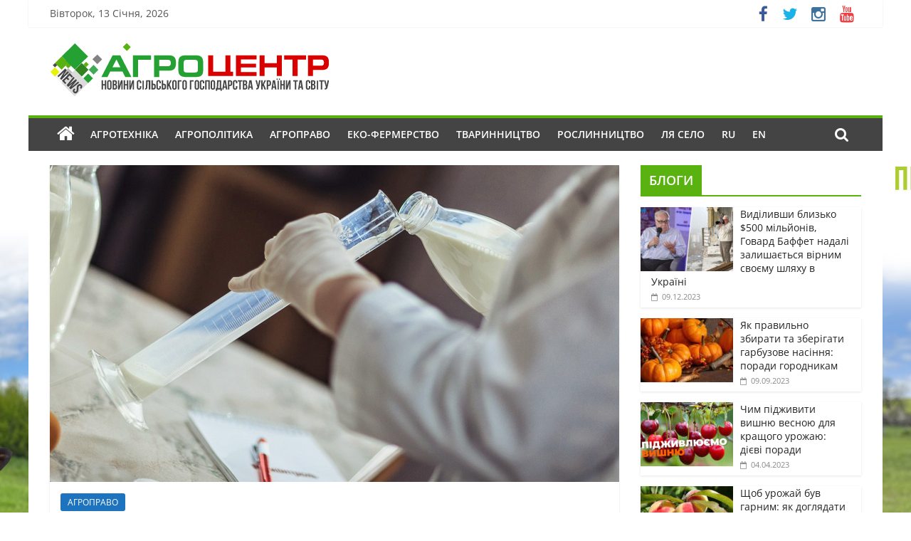

--- FILE ---
content_type: text/html; charset=UTF-8
request_url: https://news.agro-center.com.ua/agricultural-law/v-ukraini-produkti-perevirjatimut-trichi-na-misjac.html
body_size: 18804
content:
<!DOCTYPE html><html
lang=uk><head><style>img.lazy{min-height:1px}</style><link
href=https://news.agro-center.com.ua/wp-content/plugins/w3-total-cache/pub/js/lazyload.min.js?x64735 as=script><meta
charset="UTF-8"><meta
name="viewport" content="width=device-width, initial-scale=1"><link rel=profile href="https://gmpg.org/xfn/11"><link
rel=pingback href=https://news.agro-center.com.ua/xmlrpc.php><meta
name='robots' content='index, follow, max-image-preview:large, max-snippet:-1, max-video-preview:-1'><title>В Україні продукти перевірятимуть тричі на місяць - НОВИНИ СІЛЬСЬКОГО ГОСПОДАРСТВА УКРАЇНИ ТА СВІТУ</title><link
rel=canonical href=https://news.agro-center.com.ua/agricultural-law/v-ukraini-produkti-perevirjatimut-trichi-na-misjac.html><meta
property="og:locale" content="uk_UA"><meta
property="og:type" content="article"><meta
property="og:title" content="В Україні продукти перевірятимуть тричі на місяць - НОВИНИ СІЛЬСЬКОГО ГОСПОДАРСТВА УКРАЇНИ ТА СВІТУ"><meta
property="og:description" content="Наступного року Держпродспоживслужба проводитиме перевірку харчових продуктів, які швидко псуються, раз на три місяці, пише &#8220;Агро-Центр&#8221;. Про це розповів голова"><meta
property="og:url" content="https://news.agro-center.com.ua/agricultural-law/v-ukraini-produkti-perevirjatimut-trichi-na-misjac.html"><meta
property="og:site_name" content="НОВИНИ СІЛЬСЬКОГО ГОСПОДАРСТВА УКРАЇНИ ТА СВІТУ"><meta
property="article:published_time" content="2018-07-24T09:34:19+00:00"><meta
property="og:image" content="https://news.agro-center.com.ua/wp-content/uploads/2018/07/001-23.jpg"><meta
property="og:image:width" content="800"><meta
property="og:image:height" content="445"><meta
property="og:image:type" content="image/jpeg"><meta
name="author" content="Максим Безека"><meta
name="twitter:card" content="summary_large_image"><meta
name="twitter:label1" content="Написано"><meta
name="twitter:data1" content="Максим Безека"> <script type=application/ld+json class=yoast-schema-graph>{"@context":"https://schema.org","@graph":[{"@type":"WebPage","@id":"https://news.agro-center.com.ua/agricultural-law/v-ukraini-produkti-perevirjatimut-trichi-na-misjac.html","url":"https://news.agro-center.com.ua/agricultural-law/v-ukraini-produkti-perevirjatimut-trichi-na-misjac.html","name":"В Україні продукти перевірятимуть тричі на місяць - НОВИНИ СІЛЬСЬКОГО ГОСПОДАРСТВА УКРАЇНИ ТА СВІТУ","isPartOf":{"@id":"https://news.agro-center.com.ua/#website"},"primaryImageOfPage":{"@id":"https://news.agro-center.com.ua/agricultural-law/v-ukraini-produkti-perevirjatimut-trichi-na-misjac.html#primaryimage"},"image":{"@id":"https://news.agro-center.com.ua/agricultural-law/v-ukraini-produkti-perevirjatimut-trichi-na-misjac.html#primaryimage"},"thumbnailUrl":"https://news.agro-center.com.ua/wp-content/uploads/2018/07/001-23.jpg","datePublished":"2018-07-24T09:34:19+00:00","author":{"@id":"https://news.agro-center.com.ua/#/schema/person/e5fd05781c532db2f965499cf89bd22e"},"breadcrumb":{"@id":"https://news.agro-center.com.ua/agricultural-law/v-ukraini-produkti-perevirjatimut-trichi-na-misjac.html#breadcrumb"},"inLanguage":"uk","potentialAction":[{"@type":"ReadAction","target":["https://news.agro-center.com.ua/agricultural-law/v-ukraini-produkti-perevirjatimut-trichi-na-misjac.html"]}]},{"@type":"ImageObject","inLanguage":"uk","@id":"https://news.agro-center.com.ua/agricultural-law/v-ukraini-produkti-perevirjatimut-trichi-na-misjac.html#primaryimage","url":"https://news.agro-center.com.ua/wp-content/uploads/2018/07/001-23.jpg","contentUrl":"https://news.agro-center.com.ua/wp-content/uploads/2018/07/001-23.jpg","width":800,"height":445},{"@type":"BreadcrumbList","@id":"https://news.agro-center.com.ua/agricultural-law/v-ukraini-produkti-perevirjatimut-trichi-na-misjac.html#breadcrumb","itemListElement":[{"@type":"ListItem","position":1,"name":"Головна","item":"https://news.agro-center.com.ua/"},{"@type":"ListItem","position":2,"name":"В Україні продукти перевірятимуть тричі на місяць"}]},{"@type":"WebSite","@id":"https://news.agro-center.com.ua/#website","url":"https://news.agro-center.com.ua/","name":"НОВИНИ СІЛЬСЬКОГО ГОСПОДАРСТВА УКРАЇНИ ТА СВІТУ","description":"","potentialAction":[{"@type":"SearchAction","target":{"@type":"EntryPoint","urlTemplate":"https://news.agro-center.com.ua/?s={search_term_string}"},"query-input":{"@type":"PropertyValueSpecification","valueRequired":true,"valueName":"search_term_string"}}],"inLanguage":"uk"},{"@type":"Person","@id":"https://news.agro-center.com.ua/#/schema/person/e5fd05781c532db2f965499cf89bd22e","name":"Максим Безека","image":{"@type":"ImageObject","inLanguage":"uk","@id":"https://news.agro-center.com.ua/#/schema/person/image/","url":"https://secure.gravatar.com/avatar/c9230f7c7268c7cff0e179b8dc5de31004e3323c323067c3345ce8d670d785ea?s=96&d=mm&r=g","contentUrl":"https://secure.gravatar.com/avatar/c9230f7c7268c7cff0e179b8dc5de31004e3323c323067c3345ce8d670d785ea?s=96&d=mm&r=g","caption":"Максим Безека"},"url":"https://news.agro-center.com.ua/author/maks"}]}</script> <link
rel=dns-prefetch href=//fonts.googleapis.com><link
rel=alternate type=application/rss+xml title="НОВИНИ СІЛЬСЬКОГО ГОСПОДАРСТВА УКРАЇНИ ТА СВІТУ &raquo; стрічка" href=https://news.agro-center.com.ua/feed><link
rel=alternate title="oEmbed (JSON)" type=application/json+oembed href="https://news.agro-center.com.ua/wp-json/oembed/1.0/embed?url=https%3A%2F%2Fnews.agro-center.com.ua%2Fagricultural-law%2Fv-ukraini-produkti-perevirjatimut-trichi-na-misjac.html&#038;lang=uk"><link
rel=alternate title="oEmbed (XML)" type=text/xml+oembed href="https://news.agro-center.com.ua/wp-json/oembed/1.0/embed?url=https%3A%2F%2Fnews.agro-center.com.ua%2Fagricultural-law%2Fv-ukraini-produkti-perevirjatimut-trichi-na-misjac.html&#038;format=xml&#038;lang=uk">
 <script src="//www.googletagmanager.com/gtag/js?id=G-3R2755LGRW"  data-cfasync=false data-wpfc-render=false async></script> <script data-cfasync=false data-wpfc-render=false>var mi_version='9.11.1';var mi_track_user=true;var mi_no_track_reason='';var MonsterInsightsDefaultLocations={"page_location":"https:\/\/news.agro-center.com.ua\/agricultural-law\/v-ukraini-produkti-perevirjatimut-trichi-na-misjac.html\/"};if(typeof MonsterInsightsPrivacyGuardFilter==='function'){var MonsterInsightsLocations=(typeof MonsterInsightsExcludeQuery==='object')?MonsterInsightsPrivacyGuardFilter(MonsterInsightsExcludeQuery):MonsterInsightsPrivacyGuardFilter(MonsterInsightsDefaultLocations);}else{var MonsterInsightsLocations=(typeof MonsterInsightsExcludeQuery==='object')?MonsterInsightsExcludeQuery:MonsterInsightsDefaultLocations;}
var disableStrs=['ga-disable-G-3R2755LGRW',];function __gtagTrackerIsOptedOut(){for(var index=0;index<disableStrs.length;index++){if(document.cookie.indexOf(disableStrs[index]+'=true')>-1){return true;}}
return false;}
if(__gtagTrackerIsOptedOut()){for(var index=0;index<disableStrs.length;index++){window[disableStrs[index]]=true;}}
function __gtagTrackerOptout(){for(var index=0;index<disableStrs.length;index++){document.cookie=disableStrs[index]+'=true; expires=Thu, 31 Dec 2099 23:59:59 UTC; path=/';window[disableStrs[index]]=true;}}
if('undefined'===typeof gaOptout){function gaOptout(){__gtagTrackerOptout();}}
window.dataLayer=window.dataLayer||[];window.MonsterInsightsDualTracker={helpers:{},trackers:{},};if(mi_track_user){function __gtagDataLayer(){dataLayer.push(arguments);}
function __gtagTracker(type,name,parameters){if(!parameters){parameters={};}
if(parameters.send_to){__gtagDataLayer.apply(null,arguments);return;}
if(type==='event'){parameters.send_to=monsterinsights_frontend.v4_id;var hookName=name;if(typeof parameters['event_category']!=='undefined'){hookName=parameters['event_category']+':'+name;}
if(typeof MonsterInsightsDualTracker.trackers[hookName]!=='undefined'){MonsterInsightsDualTracker.trackers[hookName](parameters);}else{__gtagDataLayer('event',name,parameters);}}else{__gtagDataLayer.apply(null,arguments);}}
__gtagTracker('js',new Date());__gtagTracker('set',{'developer_id.dZGIzZG':true,});if(MonsterInsightsLocations.page_location){__gtagTracker('set',MonsterInsightsLocations);}
__gtagTracker('config','G-3R2755LGRW',{"forceSSL":"true"});window.gtag=__gtagTracker;(function(){var noopfn=function(){return null;};var newtracker=function(){return new Tracker();};var Tracker=function(){return null;};var p=Tracker.prototype;p.get=noopfn;p.set=noopfn;p.send=function(){var args=Array.prototype.slice.call(arguments);args.unshift('send');__gaTracker.apply(null,args);};var __gaTracker=function(){var len=arguments.length;if(len===0){return;}
var f=arguments[len-1];if(typeof f!=='object'||f===null||typeof f.hitCallback!=='function'){if('send'===arguments[0]){var hitConverted,hitObject=false,action;if('event'===arguments[1]){if('undefined'!==typeof arguments[3]){hitObject={'eventAction':arguments[3],'eventCategory':arguments[2],'eventLabel':arguments[4],'value':arguments[5]?arguments[5]:1,}}}
if('pageview'===arguments[1]){if('undefined'!==typeof arguments[2]){hitObject={'eventAction':'page_view','page_path':arguments[2],}}}
if(typeof arguments[2]==='object'){hitObject=arguments[2];}
if(typeof arguments[5]==='object'){Object.assign(hitObject,arguments[5]);}
if('undefined'!==typeof arguments[1].hitType){hitObject=arguments[1];if('pageview'===hitObject.hitType){hitObject.eventAction='page_view';}}
if(hitObject){action='timing'===arguments[1].hitType?'timing_complete':hitObject.eventAction;hitConverted=mapArgs(hitObject);__gtagTracker('event',action,hitConverted);}}
return;}
function mapArgs(args){var arg,hit={};var gaMap={'eventCategory':'event_category','eventAction':'event_action','eventLabel':'event_label','eventValue':'event_value','nonInteraction':'non_interaction','timingCategory':'event_category','timingVar':'name','timingValue':'value','timingLabel':'event_label','page':'page_path','location':'page_location','title':'page_title','referrer':'page_referrer',};for(arg in args){if(!(!args.hasOwnProperty(arg)||!gaMap.hasOwnProperty(arg))){hit[gaMap[arg]]=args[arg];}else{hit[arg]=args[arg];}}
return hit;}
try{f.hitCallback();}catch(ex){}};__gaTracker.create=newtracker;__gaTracker.getByName=newtracker;__gaTracker.getAll=function(){return[];};__gaTracker.remove=noopfn;__gaTracker.loaded=true;window['__gaTracker']=__gaTracker;})();}else{console.log("");(function(){function __gtagTracker(){return null;}
window['__gtagTracker']=__gtagTracker;window['gtag']=__gtagTracker;})();}</script> <style>.mistape-test,.mistape_mistake_inner{color:#16af44 !important}#mistape_dialog h2::before, #mistape_dialog .mistape_action,.mistape-letter-back{background-color:#16af44 !important}#mistape_reported_text:before,#mistape_reported_text:after{border-color:#16af44 !important}.mistape-letter-front .front-left{border-left-color:#16af44 !important}.mistape-letter-front .front-right{border-right-color:#16af44 !important}.mistape-letter-front .front-bottom,.mistape-letter-back>.mistape-letter-back-top,.mistape-letter-top{border-bottom-color:#16af44 !important}.mistape-logo
svg{fill:#16af44 !important}</style><style id=wp-img-auto-sizes-contain-inline-css>img:is([sizes=auto i],[sizes^="auto," i]){contain-intrinsic-size:3000px 1500px}</style><link
rel=stylesheet id=dashicons-css href='https://news.agro-center.com.ua/wp-includes/css/dashicons.min.css?x64735&amp;ver=565cf66577cc69a9ec9465651bceb830' type=text/css media=all><link
rel=stylesheet id=post-views-counter-frontend-css href='https://news.agro-center.com.ua/wp-content/plugins/post-views-counter/css/frontend.min.css?x64735&amp;ver=1.6.0' type=text/css media=all><style id=wp-block-library-inline-css>/*<![CDATA[*/:root{--wp-block-synced-color:#7a00df;--wp-block-synced-color--rgb:122,0,223;--wp-bound-block-color:var(--wp-block-synced-color);--wp-editor-canvas-background:#ddd;--wp-admin-theme-color:#007cba;--wp-admin-theme-color--rgb:0,124,186;--wp-admin-theme-color-darker-10:#006ba1;--wp-admin-theme-color-darker-10--rgb:0,107,160.5;--wp-admin-theme-color-darker-20:#005a87;--wp-admin-theme-color-darker-20--rgb:0,90,135;--wp-admin-border-width-focus:2px}@media (min-resolution:192dpi){:root{--wp-admin-border-width-focus:1.5px}}.wp-element-button{cursor:pointer}:root .has-very-light-gray-background-color{background-color:#eee}:root .has-very-dark-gray-background-color{background-color:#313131}:root .has-very-light-gray-color{color:#eee}:root .has-very-dark-gray-color{color:#313131}:root .has-vivid-green-cyan-to-vivid-cyan-blue-gradient-background{background:linear-gradient(135deg,#00d084,#0693e3)}:root .has-purple-crush-gradient-background{background:linear-gradient(135deg,#34e2e4,#4721fb 50%,#ab1dfe)}:root .has-hazy-dawn-gradient-background{background:linear-gradient(135deg,#faaca8,#dad0ec)}:root .has-subdued-olive-gradient-background{background:linear-gradient(135deg,#fafae1,#67a671)}:root .has-atomic-cream-gradient-background{background:linear-gradient(135deg,#fdd79a,#004a59)}:root .has-nightshade-gradient-background{background:linear-gradient(135deg,#330968,#31cdcf)}:root .has-midnight-gradient-background{background:linear-gradient(135deg,#020381,#2874fc)}:root{--wp--preset--font-size--normal:16px;--wp--preset--font-size--huge:42px}.has-regular-font-size{font-size:1em}.has-larger-font-size{font-size:2.625em}.has-normal-font-size{font-size:var(--wp--preset--font-size--normal)}.has-huge-font-size{font-size:var(--wp--preset--font-size--huge)}.has-text-align-center{text-align:center}.has-text-align-left{text-align:left}.has-text-align-right{text-align:right}.has-fit-text{white-space:nowrap!important}#end-resizable-editor-section{display:none}.aligncenter{clear:both}.items-justified-left{justify-content:flex-start}.items-justified-center{justify-content:center}.items-justified-right{justify-content:flex-end}.items-justified-space-between{justify-content:space-between}.screen-reader-text{border:0;clip-path:inset(50%);height:1px;margin:-1px;overflow:hidden;padding:0;position:absolute;width:1px;word-wrap:normal!important}.screen-reader-text:focus{background-color:#ddd;clip-path:none;color:#444;display:block;font-size:1em;height:auto;left:5px;line-height:normal;padding:15px
23px 14px;text-decoration:none;top:5px;width:auto;z-index:100000}html :where(.has-border-color){border-style:solid}html :where([style*=border-top-color]){border-top-style:solid}html :where([style*=border-right-color]){border-right-style:solid}html :where([style*=border-bottom-color]){border-bottom-style:solid}html :where([style*=border-left-color]){border-left-style:solid}html :where([style*=border-width]){border-style:solid}html :where([style*=border-top-width]){border-top-style:solid}html :where([style*=border-right-width]){border-right-style:solid}html :where([style*=border-bottom-width]){border-bottom-style:solid}html :where([style*=border-left-width]){border-left-style:solid}html :where(img[class*=wp-image-]){height:auto;max-width:100%}:where(figure){margin:0
0 1em}html :where(.is-position-sticky){--wp-admin--admin-bar--position-offset:var(--wp-admin--admin-bar--height,0px)}@media screen and (max-width:600px){html:where(.is-position-sticky){--wp-admin--admin-bar--position-offset:0px}}/*]]>*/</style><style id=global-styles-inline-css>/*<![CDATA[*/:root{--wp--preset--aspect-ratio--square:1;--wp--preset--aspect-ratio--4-3:4/3;--wp--preset--aspect-ratio--3-4:3/4;--wp--preset--aspect-ratio--3-2:3/2;--wp--preset--aspect-ratio--2-3:2/3;--wp--preset--aspect-ratio--16-9:16/9;--wp--preset--aspect-ratio--9-16:9/16;--wp--preset--color--black:#000;--wp--preset--color--cyan-bluish-gray:#abb8c3;--wp--preset--color--white:#fff;--wp--preset--color--pale-pink:#f78da7;--wp--preset--color--vivid-red:#cf2e2e;--wp--preset--color--luminous-vivid-orange:#ff6900;--wp--preset--color--luminous-vivid-amber:#fcb900;--wp--preset--color--light-green-cyan:#7bdcb5;--wp--preset--color--vivid-green-cyan:#00d084;--wp--preset--color--pale-cyan-blue:#8ed1fc;--wp--preset--color--vivid-cyan-blue:#0693e3;--wp--preset--color--vivid-purple:#9b51e0;--wp--preset--gradient--vivid-cyan-blue-to-vivid-purple:linear-gradient(135deg,rgb(6,147,227) 0%,rgb(155,81,224) 100%);--wp--preset--gradient--light-green-cyan-to-vivid-green-cyan:linear-gradient(135deg,rgb(122,220,180) 0%,rgb(0,208,130) 100%);--wp--preset--gradient--luminous-vivid-amber-to-luminous-vivid-orange:linear-gradient(135deg,rgb(252,185,0) 0%,rgb(255,105,0) 100%);--wp--preset--gradient--luminous-vivid-orange-to-vivid-red:linear-gradient(135deg,rgb(255,105,0) 0%,rgb(207,46,46) 100%);--wp--preset--gradient--very-light-gray-to-cyan-bluish-gray:linear-gradient(135deg,rgb(238,238,238) 0%,rgb(169,184,195) 100%);--wp--preset--gradient--cool-to-warm-spectrum:linear-gradient(135deg,rgb(74,234,220) 0%,rgb(151,120,209) 20%,rgb(207,42,186) 40%,rgb(238,44,130) 60%,rgb(251,105,98) 80%,rgb(254,248,76) 100%);--wp--preset--gradient--blush-light-purple:linear-gradient(135deg,rgb(255,206,236) 0%,rgb(152,150,240) 100%);--wp--preset--gradient--blush-bordeaux:linear-gradient(135deg,rgb(254,205,165) 0%,rgb(254,45,45) 50%,rgb(107,0,62) 100%);--wp--preset--gradient--luminous-dusk:linear-gradient(135deg,rgb(255,203,112) 0%,rgb(199,81,192) 50%,rgb(65,88,208) 100%);--wp--preset--gradient--pale-ocean:linear-gradient(135deg,rgb(255,245,203) 0%,rgb(182,227,212) 50%,rgb(51,167,181) 100%);--wp--preset--gradient--electric-grass:linear-gradient(135deg,rgb(202,248,128) 0%,rgb(113,206,126) 100%);--wp--preset--gradient--midnight:linear-gradient(135deg,rgb(2,3,129) 0%,rgb(40,116,252) 100%);--wp--preset--font-size--small:13px;--wp--preset--font-size--medium:20px;--wp--preset--font-size--large:36px;--wp--preset--font-size--x-large:42px;--wp--preset--spacing--20:0.44rem;--wp--preset--spacing--30:0.67rem;--wp--preset--spacing--40:1rem;--wp--preset--spacing--50:1.5rem;--wp--preset--spacing--60:2.25rem;--wp--preset--spacing--70:3.38rem;--wp--preset--spacing--80:5.06rem;--wp--preset--shadow--natural:6px 6px 9px rgba(0, 0, 0, 0.2);--wp--preset--shadow--deep:12px 12px 50px rgba(0, 0, 0, 0.4);--wp--preset--shadow--sharp:6px 6px 0px rgba(0, 0, 0, 0.2);--wp--preset--shadow--outlined:6px 6px 0px -3px rgb(255, 255, 255), 6px 6px rgb(0, 0, 0);--wp--preset--shadow--crisp:6px 6px 0px rgb(0, 0, 0)}:where(.is-layout-flex){gap:0.5em}:where(.is-layout-grid){gap:0.5em}body .is-layout-flex{display:flex}.is-layout-flex{flex-wrap:wrap;align-items:center}.is-layout-flex>:is(*,div){margin:0}body .is-layout-grid{display:grid}.is-layout-grid>:is(*,div){margin:0}:where(.wp-block-columns.is-layout-flex){gap:2em}:where(.wp-block-columns.is-layout-grid){gap:2em}:where(.wp-block-post-template.is-layout-flex){gap:1.25em}:where(.wp-block-post-template.is-layout-grid){gap:1.25em}.has-black-color{color:var(--wp--preset--color--black) !important}.has-cyan-bluish-gray-color{color:var(--wp--preset--color--cyan-bluish-gray) !important}.has-white-color{color:var(--wp--preset--color--white) !important}.has-pale-pink-color{color:var(--wp--preset--color--pale-pink) !important}.has-vivid-red-color{color:var(--wp--preset--color--vivid-red) !important}.has-luminous-vivid-orange-color{color:var(--wp--preset--color--luminous-vivid-orange) !important}.has-luminous-vivid-amber-color{color:var(--wp--preset--color--luminous-vivid-amber) !important}.has-light-green-cyan-color{color:var(--wp--preset--color--light-green-cyan) !important}.has-vivid-green-cyan-color{color:var(--wp--preset--color--vivid-green-cyan) !important}.has-pale-cyan-blue-color{color:var(--wp--preset--color--pale-cyan-blue) !important}.has-vivid-cyan-blue-color{color:var(--wp--preset--color--vivid-cyan-blue) !important}.has-vivid-purple-color{color:var(--wp--preset--color--vivid-purple) !important}.has-black-background-color{background-color:var(--wp--preset--color--black) !important}.has-cyan-bluish-gray-background-color{background-color:var(--wp--preset--color--cyan-bluish-gray) !important}.has-white-background-color{background-color:var(--wp--preset--color--white) !important}.has-pale-pink-background-color{background-color:var(--wp--preset--color--pale-pink) !important}.has-vivid-red-background-color{background-color:var(--wp--preset--color--vivid-red) !important}.has-luminous-vivid-orange-background-color{background-color:var(--wp--preset--color--luminous-vivid-orange) !important}.has-luminous-vivid-amber-background-color{background-color:var(--wp--preset--color--luminous-vivid-amber) !important}.has-light-green-cyan-background-color{background-color:var(--wp--preset--color--light-green-cyan) !important}.has-vivid-green-cyan-background-color{background-color:var(--wp--preset--color--vivid-green-cyan) !important}.has-pale-cyan-blue-background-color{background-color:var(--wp--preset--color--pale-cyan-blue) !important}.has-vivid-cyan-blue-background-color{background-color:var(--wp--preset--color--vivid-cyan-blue) !important}.has-vivid-purple-background-color{background-color:var(--wp--preset--color--vivid-purple) !important}.has-black-border-color{border-color:var(--wp--preset--color--black) !important}.has-cyan-bluish-gray-border-color{border-color:var(--wp--preset--color--cyan-bluish-gray) !important}.has-white-border-color{border-color:var(--wp--preset--color--white) !important}.has-pale-pink-border-color{border-color:var(--wp--preset--color--pale-pink) !important}.has-vivid-red-border-color{border-color:var(--wp--preset--color--vivid-red) !important}.has-luminous-vivid-orange-border-color{border-color:var(--wp--preset--color--luminous-vivid-orange) !important}.has-luminous-vivid-amber-border-color{border-color:var(--wp--preset--color--luminous-vivid-amber) !important}.has-light-green-cyan-border-color{border-color:var(--wp--preset--color--light-green-cyan) !important}.has-vivid-green-cyan-border-color{border-color:var(--wp--preset--color--vivid-green-cyan) !important}.has-pale-cyan-blue-border-color{border-color:var(--wp--preset--color--pale-cyan-blue) !important}.has-vivid-cyan-blue-border-color{border-color:var(--wp--preset--color--vivid-cyan-blue) !important}.has-vivid-purple-border-color{border-color:var(--wp--preset--color--vivid-purple) !important}.has-vivid-cyan-blue-to-vivid-purple-gradient-background{background:var(--wp--preset--gradient--vivid-cyan-blue-to-vivid-purple) !important}.has-light-green-cyan-to-vivid-green-cyan-gradient-background{background:var(--wp--preset--gradient--light-green-cyan-to-vivid-green-cyan) !important}.has-luminous-vivid-amber-to-luminous-vivid-orange-gradient-background{background:var(--wp--preset--gradient--luminous-vivid-amber-to-luminous-vivid-orange) !important}.has-luminous-vivid-orange-to-vivid-red-gradient-background{background:var(--wp--preset--gradient--luminous-vivid-orange-to-vivid-red) !important}.has-very-light-gray-to-cyan-bluish-gray-gradient-background{background:var(--wp--preset--gradient--very-light-gray-to-cyan-bluish-gray) !important}.has-cool-to-warm-spectrum-gradient-background{background:var(--wp--preset--gradient--cool-to-warm-spectrum) !important}.has-blush-light-purple-gradient-background{background:var(--wp--preset--gradient--blush-light-purple) !important}.has-blush-bordeaux-gradient-background{background:var(--wp--preset--gradient--blush-bordeaux) !important}.has-luminous-dusk-gradient-background{background:var(--wp--preset--gradient--luminous-dusk) !important}.has-pale-ocean-gradient-background{background:var(--wp--preset--gradient--pale-ocean) !important}.has-electric-grass-gradient-background{background:var(--wp--preset--gradient--electric-grass) !important}.has-midnight-gradient-background{background:var(--wp--preset--gradient--midnight) !important}.has-small-font-size{font-size:var(--wp--preset--font-size--small) !important}.has-medium-font-size{font-size:var(--wp--preset--font-size--medium) !important}.has-large-font-size{font-size:var(--wp--preset--font-size--large) !important}.has-x-large-font-size{font-size:var(--wp--preset--font-size--x-large) !important}/*]]>*/</style><style id=classic-theme-styles-inline-css>/*! This file is auto-generated */
.wp-block-button__link{color:#fff;background-color:#32373c;border-radius:9999px;box-shadow:none;text-decoration:none;padding:calc(.667em + 2px) calc(1.333em + 2px);font-size:1.125em}.wp-block-file__button{background:#32373c;color:#fff;text-decoration:none}</style><link
rel=stylesheet id=contact-form-7-css href='https://news.agro-center.com.ua/wp-content/plugins/contact-form-7/includes/css/styles.css?x64735&amp;ver=6.1.4' type=text/css media=all><link
rel=stylesheet id=mistape-front-css href='https://news.agro-center.com.ua/wp-content/plugins/mistape/assets/css/mistape-front.css?x64735&amp;ver=1.3.9' type=text/css media=all><link
rel=stylesheet id=colormag_style-css href='https://news.agro-center.com.ua/wp-content/themes/colormag-pro/style.css?x64735&amp;ver=565cf66577cc69a9ec9465651bceb830' type=text/css media=all><style type="text/css">@font-face {font-family:Open Sans;font-style:normal;font-weight:400;src:url(/cf-fonts/s/open-sans/5.0.20/greek/400/normal.woff2);unicode-range:U+0370-03FF;font-display:swap;}@font-face {font-family:Open Sans;font-style:normal;font-weight:400;src:url(/cf-fonts/s/open-sans/5.0.20/hebrew/400/normal.woff2);unicode-range:U+0590-05FF,U+200C-2010,U+20AA,U+25CC,U+FB1D-FB4F;font-display:swap;}@font-face {font-family:Open Sans;font-style:normal;font-weight:400;src:url(/cf-fonts/s/open-sans/5.0.20/latin/400/normal.woff2);unicode-range:U+0000-00FF,U+0131,U+0152-0153,U+02BB-02BC,U+02C6,U+02DA,U+02DC,U+0304,U+0308,U+0329,U+2000-206F,U+2074,U+20AC,U+2122,U+2191,U+2193,U+2212,U+2215,U+FEFF,U+FFFD;font-display:swap;}@font-face {font-family:Open Sans;font-style:normal;font-weight:400;src:url(/cf-fonts/s/open-sans/5.0.20/cyrillic-ext/400/normal.woff2);unicode-range:U+0460-052F,U+1C80-1C88,U+20B4,U+2DE0-2DFF,U+A640-A69F,U+FE2E-FE2F;font-display:swap;}@font-face {font-family:Open Sans;font-style:normal;font-weight:400;src:url(/cf-fonts/s/open-sans/5.0.20/vietnamese/400/normal.woff2);unicode-range:U+0102-0103,U+0110-0111,U+0128-0129,U+0168-0169,U+01A0-01A1,U+01AF-01B0,U+0300-0301,U+0303-0304,U+0308-0309,U+0323,U+0329,U+1EA0-1EF9,U+20AB;font-display:swap;}@font-face {font-family:Open Sans;font-style:normal;font-weight:400;src:url(/cf-fonts/s/open-sans/5.0.20/cyrillic/400/normal.woff2);unicode-range:U+0301,U+0400-045F,U+0490-0491,U+04B0-04B1,U+2116;font-display:swap;}@font-face {font-family:Open Sans;font-style:normal;font-weight:400;src:url(/cf-fonts/s/open-sans/5.0.20/greek-ext/400/normal.woff2);unicode-range:U+1F00-1FFF;font-display:swap;}@font-face {font-family:Open Sans;font-style:normal;font-weight:400;src:url(/cf-fonts/s/open-sans/5.0.20/latin-ext/400/normal.woff2);unicode-range:U+0100-02AF,U+0304,U+0308,U+0329,U+1E00-1E9F,U+1EF2-1EFF,U+2020,U+20A0-20AB,U+20AD-20CF,U+2113,U+2C60-2C7F,U+A720-A7FF;font-display:swap;}@font-face {font-family:Open Sans;font-style:normal;font-weight:600;src:url(/cf-fonts/s/open-sans/5.0.20/latin/600/normal.woff2);unicode-range:U+0000-00FF,U+0131,U+0152-0153,U+02BB-02BC,U+02C6,U+02DA,U+02DC,U+0304,U+0308,U+0329,U+2000-206F,U+2074,U+20AC,U+2122,U+2191,U+2193,U+2212,U+2215,U+FEFF,U+FFFD;font-display:swap;}@font-face {font-family:Open Sans;font-style:normal;font-weight:600;src:url(/cf-fonts/s/open-sans/5.0.20/greek-ext/600/normal.woff2);unicode-range:U+1F00-1FFF;font-display:swap;}@font-face {font-family:Open Sans;font-style:normal;font-weight:600;src:url(/cf-fonts/s/open-sans/5.0.20/cyrillic-ext/600/normal.woff2);unicode-range:U+0460-052F,U+1C80-1C88,U+20B4,U+2DE0-2DFF,U+A640-A69F,U+FE2E-FE2F;font-display:swap;}@font-face {font-family:Open Sans;font-style:normal;font-weight:600;src:url(/cf-fonts/s/open-sans/5.0.20/cyrillic/600/normal.woff2);unicode-range:U+0301,U+0400-045F,U+0490-0491,U+04B0-04B1,U+2116;font-display:swap;}@font-face {font-family:Open Sans;font-style:normal;font-weight:600;src:url(/cf-fonts/s/open-sans/5.0.20/latin-ext/600/normal.woff2);unicode-range:U+0100-02AF,U+0304,U+0308,U+0329,U+1E00-1E9F,U+1EF2-1EFF,U+2020,U+20A0-20AB,U+20AD-20CF,U+2113,U+2C60-2C7F,U+A720-A7FF;font-display:swap;}@font-face {font-family:Open Sans;font-style:normal;font-weight:600;src:url(/cf-fonts/s/open-sans/5.0.20/vietnamese/600/normal.woff2);unicode-range:U+0102-0103,U+0110-0111,U+0128-0129,U+0168-0169,U+01A0-01A1,U+01AF-01B0,U+0300-0301,U+0303-0304,U+0308-0309,U+0323,U+0329,U+1EA0-1EF9,U+20AB;font-display:swap;}@font-face {font-family:Open Sans;font-style:normal;font-weight:600;src:url(/cf-fonts/s/open-sans/5.0.20/greek/600/normal.woff2);unicode-range:U+0370-03FF;font-display:swap;}@font-face {font-family:Open Sans;font-style:normal;font-weight:600;src:url(/cf-fonts/s/open-sans/5.0.20/hebrew/600/normal.woff2);unicode-range:U+0590-05FF,U+200C-2010,U+20AA,U+25CC,U+FB1D-FB4F;font-display:swap;}</style><link
rel=stylesheet id=colormag-featured-image-popup-css-css href='https://news.agro-center.com.ua/wp-content/themes/colormag-pro/js/magnific-popup/magnific-popup.min.css?x64735&amp;ver=20150310' type=text/css media=all><link
rel=stylesheet id=colormag-fontawesome-css href='https://news.agro-center.com.ua/wp-content/themes/colormag-pro/fontawesome/css/font-awesome.min.css?x64735&amp;ver=4.4.0' type=text/css media=all><link
rel=stylesheet id=wp-pagenavi-css href='https://news.agro-center.com.ua/wp-content/plugins/wp-pagenavi/pagenavi-css.css?x64735&amp;ver=2.70' type=text/css media=all> <script id=post-views-counter-frontend-js-before>var pvcArgsFrontend={"mode":"rest_api","postID":9310,"requestURL":"https:\/\/news.agro-center.com.ua\/wp-json\/post-views-counter\/view-post\/9310","nonce":"b424643c9d","dataStorage":"cookies","multisite":false,"path":"\/","domain":""};</script> <script src="https://news.agro-center.com.ua/wp-content/plugins/post-views-counter/js/frontend.min.js?x64735&amp;ver=1.6.0" id=post-views-counter-frontend-js></script> <script src="https://news.agro-center.com.ua/wp-content/plugins/google-analytics-for-wordpress/assets/js/frontend-gtag.min.js?x64735&amp;ver=9.11.1" id=monsterinsights-frontend-script-js async=async data-wp-strategy=async></script> <script data-cfasync=false data-wpfc-render=false id=monsterinsights-frontend-script-js-extra>var monsterinsights_frontend={"js_events_tracking":"true","download_extensions":"doc,pdf,ppt,zip,xls,docx,pptx,xlsx","inbound_paths":"[]","home_url":"https:\/\/news.agro-center.com.ua","hash_tracking":"false","v4_id":"G-3R2755LGRW"};</script> <script src="https://news.agro-center.com.ua/wp-includes/js/jquery/jquery.min.js?x64735&amp;ver=3.7.1" id=jquery-core-js></script> <script src="https://news.agro-center.com.ua/wp-includes/js/jquery/jquery-migrate.min.js?x64735&amp;ver=3.4.1" id=jquery-migrate-js></script> <link
rel=https://api.w.org/ href=https://news.agro-center.com.ua/wp-json/ ><link
rel=alternate title=JSON type=application/json href=https://news.agro-center.com.ua/wp-json/wp/v2/posts/9310><link
rel=EditURI type=application/rsd+xml title=RSD href=https://news.agro-center.com.ua/xmlrpc.php?rsd><link
rel=shortlink href='https://news.agro-center.com.ua/?p=9310'> <script>(function(url){if(/(?:Chrome\/26\.0\.1410\.63 Safari\/537\.31|WordfenceTestMonBot)/.test(navigator.userAgent)){return;}
var addEvent=function(evt,handler){if(window.addEventListener){document.addEventListener(evt,handler,false);}else if(window.attachEvent){document.attachEvent('on'+evt,handler);}};var removeEvent=function(evt,handler){if(window.removeEventListener){document.removeEventListener(evt,handler,false);}else if(window.detachEvent){document.detachEvent('on'+evt,handler);}};var evts='contextmenu dblclick drag dragend dragenter dragleave dragover dragstart drop keydown keypress keyup mousedown mousemove mouseout mouseover mouseup mousewheel scroll'.split(' ');var logHuman=function(){if(window.wfLogHumanRan){return;}
window.wfLogHumanRan=true;var wfscr=document.createElement('script');wfscr.type='text/javascript';wfscr.async=true;wfscr.src=url+'&r='+Math.random();(document.getElementsByTagName('head')[0]||document.getElementsByTagName('body')[0]).appendChild(wfscr);for(var i=0;i<evts.length;i++){removeEvent(evts[i],logHuman);}};for(var i=0;i<evts.length;i++){addEvent(evts[i],logHuman);}})('//news.agro-center.com.ua/?wordfence_lh=1&hid=FC4913103F48EFE78509EB88A6199F5B');</script><link
rel="shortcut icon" href=//news.agro-center.com.ua/wp-content/uploads/2017/07/ico.png?x64735 type=image/x-icon><style>.colormag-button,blockquote,button,input[type=reset],input[type=button],input[type=submit]{background-color:#59b210}a{color:#59b210}#site-navigation{border-top:4px solid #59b210}.home-icon.front_page_on,.main-navigation a:hover,.main-navigation ul li ul li a:hover,.main-navigation ul li ul li:hover>a,.main-navigation ul li.current-menu-ancestor>a,.main-navigation ul li.current-menu-item ul li a:hover,.main-navigation ul li.current-menu-item>a,.main-navigation ul li.current_page_ancestor>a,.main-navigation ul li.current_page_item>a,.main-navigation ul li:hover>a,.main-small-navigation li a:hover,.site-header .menu-toggle:hover{background-color:#59b210}.main-small-navigation .current-menu-item>a,.main-small-navigation .current_page_item>a{background:#59b210}#main .breaking-news-latest,.fa.search-top:hover{background-color:#59b210}.byline a:hover,.comments a:hover,.edit-link a:hover,.posted-on a:hover,.social-links i.fa:hover,.tag-links a:hover{color:#59b210}.widget_featured_posts .article-content .above-entry-meta .cat-links
a{background-color:#59b210}.widget_featured_posts .article-content .entry-title a:hover{color:#59b210}.widget_featured_posts .widget-title{border-bottom:2px solid #59b210}.widget_featured_posts .widget-title span,.widget_featured_slider .slide-content .above-entry-meta .cat-links
a{background-color:#59b210}.widget_featured_slider .slide-content .below-entry-meta .byline a:hover,.widget_featured_slider .slide-content .below-entry-meta .comments a:hover,.widget_featured_slider .slide-content .below-entry-meta .posted-on a:hover,.widget_featured_slider .slide-content .entry-title a:hover{color:#59b210}.widget_highlighted_posts .article-content .above-entry-meta .cat-links
a{background-color:#59b210}.widget_block_picture_news.widget_featured_posts .article-content .entry-title a:hover,.widget_highlighted_posts .article-content .below-entry-meta .byline a:hover,.widget_highlighted_posts .article-content .below-entry-meta .comments a:hover,.widget_highlighted_posts .article-content .below-entry-meta .posted-on a:hover,.widget_highlighted_posts .article-content .entry-title a:hover{color:#59b210}.category-slide-next,.category-slide-prev,.slide-next,.slide-prev,.tabbed-widget ul
li{background-color:#59b210}i#breaking-news-widget-next,i#breaking-news-widget-prev{color:#59b210}#secondary .widget-title{border-bottom:2px solid #59b210}#content .wp-pagenavi .current,#content .wp-pagenavi a:hover,#secondary .widget-title
span{background-color:#59b210}#site-title
a{color:#59b210}.page-header .page-title{border-bottom:2px solid #59b210}#content .post .article-content .above-entry-meta .cat-links a,.page-header .page-title
span{background-color:#59b210}#content .post .article-content .entry-title a:hover,.entry-meta .byline i,.entry-meta .cat-links i,.entry-meta a,.post .entry-title a:hover,.search .entry-title a:hover{color:#59b210}.entry-meta .post-format
i{background-color:#59b210}.entry-meta .comments-link a:hover,.entry-meta .edit-link a:hover,.entry-meta .posted-on a:hover,.entry-meta .tag-links a:hover,.single #content .tags a:hover{color:#59b210}.format-link .entry-content a,.more-link{background-color:#59b210}.count,.next a:hover,.previous a:hover,.related-posts-main-title .fa,.single-related-posts .article-content .entry-title a:hover{color:#59b210}.pagination a span:hover{color:#59b210;border-color:#59b210}.pagination
span{background-color:#59b210}#content .comments-area a.comment-edit-link:hover,#content .comments-area a.comment-permalink:hover,#content .comments-area article header cite a:hover,.comments-area .comment-author-link a:hover{color:#59b210}.comments-area .comment-author-link
span{background-color:#59b210}.comment .comment-reply-link:hover,.nav-next a,.nav-previous
a{color:#59b210}.footer-widgets-area .widget-title{border-bottom:2px solid #59b210}.footer-widgets-area .widget-title
span{background-color:#59b210}#colophon .footer-menu ul li a:hover,.footer-widgets-area a:hover,a#scroll-up
i{color:#59b210}.advertisement_above_footer .widget-title{border-bottom:2px solid #59b210}.advertisement_above_footer .widget-title
span{background-color:#59b210}.sub-toggle{background:#59b210}.main-small-navigation li.current-menu-item > .sub-toggle
i{color:#59b210}.error{background:#59b210}.num-404{color:#59b210}#site-title
a{color:#303440}</style><style id=custom-background-css>body.custom-background{background-color:#fff;background-image:url("https://news.agro-center.com.ua/wp-content/uploads/2024/03/background-0001.jpg");background-position:center top;background-size:auto;background-repeat:no-repeat;background-attachment:fixed}</style></head><body
class="wp-singular post-template-default single single-post postid-9310 single-format-standard custom-background wp-theme-colormag-pro ">
<a
href=https://www.youtube.com/channel/UCxCjsjgxyU1_pEBSBxJcmSA target=_blank><div
class=rek_l></div></a>
<a
href=https://www.youtube.com/channel/UCxCjsjgxyU1_pEBSBxJcmSA target=_blank><div
class=rek_r></div></a><div
id=page class="hfeed site"><header
id=masthead class="site-header clearfix"><div
id=header-text-nav-container class=clearfix><div
class=news-bar><div
class="inner-wrap clearfix"><div
class=date-in-header>
Вівторок, 13 Січня, 2026</div><div
class="social-links clearfix"><ul>
<li><a
href=https://www.facebook.com/ppf.agrocenter/ target=_blank><i
class="fa fa-facebook"></i></a></li><li><a
href=https://twitter.com/agrocentr target=_blank><i
class="fa fa-twitter"></i></a></li><li><a
href=https://www.instagram.com/agro_center/ target=_blank><i
class="fa fa-instagram"></i></a></li><li><a
href=https://www.youtube.com/channel/UCFAQJDtt--epSqLM_E3nEUw target=_blank><i
class="fa fa-youtube"></i></a></li></ul></div></div></div><div
class=inner-wrap><div
id=header-text-nav-wrap class=clearfix><div
id=header-left-section><div
id=header-logo-image><a
href=https://news.agro-center.com.ua/ title="НОВИНИ СІЛЬСЬКОГО ГОСПОДАРСТВА УКРАЇНИ ТА СВІТУ" rel=home><img
class=lazy src="data:image/svg+xml,%3Csvg%20xmlns='http://www.w3.org/2000/svg'%20viewBox='0%200%201%201'%3E%3C/svg%3E" data-src=https://news.agro-center.com.ua/wp-content/uploads/2019/12/logo-1.png?x64735 alt="НОВИНИ СІЛЬСЬКОГО ГОСПОДАРСТВА УКРАЇНИ ТА СВІТУ"></a></div></div><div
id=header-right-section><div
id=header-right-sidebar class=clearfix><aside
id=colormag_728x90_advertisement_widget-13 class="widget widget_728x90_advertisement clearfix"><div
class=advertisement_728x90></div></aside></div></div></div></div><nav
id=site-navigation class="main-navigation clearfix" role=navigation><div
class="inner-wrap clearfix"><div
class=home-icon>
<a
href=https://news.agro-center.com.ua/ title="НОВИНИ СІЛЬСЬКОГО ГОСПОДАРСТВА УКРАЇНИ ТА СВІТУ"><i
class="fa fa-home"></i></a></div><h4 class="menu-toggle"></h4><div
class=menu-primary-container><ul
id=menu-mainmenu-ua class=menu><li
id=menu-item-11 class="menu-item menu-item-type-taxonomy menu-item-object-category menu-item-11"><a
href=https://news.agro-center.com.ua/category/agri-machinery>АГРОТЕХНІКА</a></li>
<li
id=menu-item-9 class="menu-item menu-item-type-taxonomy menu-item-object-category menu-item-9"><a
href=https://news.agro-center.com.ua/category/agri-policy>АГРОПОЛІТИКА</a></li>
<li
id=menu-item-16 class="menu-item menu-item-type-taxonomy menu-item-object-category current-post-ancestor current-menu-parent current-post-parent menu-item-16"><a
href=https://news.agro-center.com.ua/category/agricultural-law>АГРОПРАВО</a></li>
<li
id=menu-item-12 class="menu-item menu-item-type-taxonomy menu-item-object-category menu-item-12"><a
href=https://news.agro-center.com.ua/category/eco-farming>ЕКО-ФЕРМЕРСТВО</a></li>
<li
id=menu-item-15 class="menu-item menu-item-type-taxonomy menu-item-object-category menu-item-15"><a
href=https://news.agro-center.com.ua/category/stockbreeding>ТВАРИННИЦТВО</a></li>
<li
id=menu-item-14 class="menu-item menu-item-type-taxonomy menu-item-object-category menu-item-14"><a
href=https://news.agro-center.com.ua/category/plant-growing>РОСЛИННИЦТВО</a></li>
<li
id=menu-item-13 class="menu-item menu-item-type-taxonomy menu-item-object-category menu-item-13"><a
href=https://news.agro-center.com.ua/category/la-selo>ЛЯ СЕЛО</a></li>
<li
id=menu-item-34-ru class="lang-item lang-item-5 lang-item-ru no-translation lang-item-first menu-item menu-item-type-custom menu-item-object-custom menu-item-34-ru"><a
href=https://news.agro-center.com.ua/ru/ hreflang=ru-RU lang=ru-RU>RU</a></li>
<li
id=menu-item-34-en class="lang-item lang-item-9 lang-item-en no-translation menu-item menu-item-type-custom menu-item-object-custom menu-item-34-en"><a
href=https://news.agro-center.com.ua/en/ hreflang=en-US lang=en-US>EN</a></li></ul></div>  <i
class="fa fa-search search-top"></i><div
class=search-form-top><form
action=https://news.agro-center.com.ua/ class="search-form searchform clearfix" method=get><div
class=search-wrap>
<input
type=text placeholder=Пошук class="s field" name=s>
<button
class=search-icon type=submit></button></div></form></div></div></nav></div></header><div
id=main class=clearfix><div
class="inner-wrap clearfix"><div
id=primary><div
id=content class=clearfix><article
id=post-9310 class="post-9310 post type-post status-publish format-standard has-post-thumbnail hentry category-agricultural-law tag-perevirki tag-produkti"><div
class=featured-image>
<a
href=https://news.agro-center.com.ua/wp-content/uploads/2018/07/001-23.jpg?x64735 class=image-popup><img
width=800 height=445 src="data:image/svg+xml,%3Csvg%20xmlns='http://www.w3.org/2000/svg'%20viewBox='0%200%20800%20445'%3E%3C/svg%3E" data-src=https://news.agro-center.com.ua/wp-content/uploads/2018/07/001-23.jpg?x64735 class="attachment-colormag-featured-image size-colormag-featured-image wp-post-image lazy" alt decoding=async fetchpriority=high data-srcset="https://news.agro-center.com.ua/wp-content/uploads/2018/07/001-23.jpg 800w, https://news.agro-center.com.ua/wp-content/uploads/2018/07/001-23-367x204.jpg 367w, https://news.agro-center.com.ua/wp-content/uploads/2018/07/001-23-768x427.jpg 768w, https://news.agro-center.com.ua/wp-content/uploads/2018/07/001-23-150x83.jpg 150w" data-sizes="(max-width: 800px) 100vw, 800px"></a></div><div
class="article-content clearfix"><div
class=above-entry-meta><span
class=cat-links><a
href=https://news.agro-center.com.ua/category/agricultural-law style=background:#1e73be rel="category tag">АГРОПРАВО</a>&nbsp;</span></div><header
class=entry-header><h1 class="entry-title">
В Україні продукти перевірятимуть тричі на місяць</h1></header><div
class=below-entry-meta>
<span
class=posted-on><a
href=https://news.agro-center.com.ua/agricultural-law/v-ukraini-produkti-perevirjatimut-trichi-na-misjac.html title=12:34 rel=bookmark><i
class="fa fa-calendar-o"></i> <time
class="entry-date published" datetime=2018-07-24T12:34:19+03:00>24.07.2018</time></a></span>
<span
class=tag-links><i
class="fa fa-tags"></i><a
href=https://news.agro-center.com.ua/tag/perevirki rel=tag>перевірки</a>, <a
href=https://news.agro-center.com.ua/tag/produkti rel=tag>продукти</a></span></div><div
class="entry-content clearfix"><p><strong>Наступного року Держпродспоживслужба проводитиме перевірку харчових продуктів, які швидко псуються, раз на три місяці, пише<a
href=https://news.agro-center.com.ua/ target=_blank rel=noopener> &#8220;Агро-Центр&#8221;</a>.</strong></p><p><span
id=more-9310></span></p><p>Про це розповів голова Державної служби України з питань безпечності харчових продукті та захисту споживачів Володимир Лапа. Він зазначив, що новий закон дає таку можливість:</p><blockquote><p>&#8220;Ми зараз вже опрацьовуємо відповідні документи на рівні підзаконних актів і до 1 грудня плануємо опублікувати план контролю на наступний рік, де буде більш висока частота перевірок&#8221;,</p></blockquote><p>— зазначив Лапа.</p><p>Лапа наголосив, що харчові продукти перевіряти раз на 2 роки — це не зовсім правильно:</p><blockquote><p>&#8220;Європейська практика, якщо високий ступінь ризику (риба, продукти тваринного та м’ясного походження) — перевіряти раз на 3 місяці, якщо менший — раз на півроку тощо. Ми сподіваємося що так само буде і в нас із наступного року&#8221;,</p></blockquote><p>— зауважив він.</p><p><a
href=https://news.agro-center.com.ua/stockbreeding/bo-bidni-ukraina-vidpravila-za-kordon-vdvichi-bilshe-kovbas.html target=_blank rel=noopener>Бо бідні: Україна відправила за кордон вдвічі більше ковбас</a></p><p><a
href=https://news.agro-center.com.ua/plant-growing/zamina-polshhi-v-ukraini-mozhna-zarobiti-na-shipshini-ale-ne-vistachaie-ruk.html target=_blank rel=noopener>Заміна Польщі: в Україні можна заробити на шипшині, але не вистачає «рук»</a></p><p><a
href=https://news.agro-center.com.ua/stockbreeding/vigidnij-biznes-vijskovij-z-turechchini-vidkriv-ovechu-fermu-v-ukraini-video.html target=_blank rel=noopener>Вигідний бізнес: військовий з Туреччини заробляє на фермі в Україні (відео)</a></p><p>_________________________________________________________</p><p><em>Підписуйтеся та слідкуйте за випусками програми “Ля Село”:</em></p><div
class=fitvids-video><iframe
title="Полковник з Туреччини створив овечу ферму на Рівненщині" width=660 height=371 src="https://www.youtube.com/embed/BiZoxfn1zkA?feature=oembed" frameborder=0 allow="accelerometer; autoplay; clipboard-write; encrypted-media; gyroscope; picture-in-picture; web-share" referrerpolicy=strict-origin-when-cross-origin allowfullscreen></iframe></div></div></div></article></div><ul
class="default-wp-page clearfix">
<li
class=previous><a
href=https://news.agro-center.com.ua/stockbreeding/bo-bidni-ukraina-vidpravila-za-kordon-vdvichi-bilshe-kovbas.html rel=prev><span
class=meta-nav>&larr;</span> Бо бідні: Україна відправила за кордон вдвічі більше ковбас</a></li>
<li
class=next><a
href=https://news.agro-center.com.ua/agricultural-law/otrimuvati-inozemni-krediti-fermeram-stane-prostishe.html rel=next>Отримувати іноземні кредити фермерам стане простіше <span
class=meta-nav>&rarr;</span></a></li></ul><h4 class="related-posts-main-title"><i
class="fa fa-thumbs-up"></i><span>Вас може зацікавити:</span></h4><div
class="related-posts clearfix"><div
class=single-related-posts><div
class=related-posts-thumbnail>
<a
href=https://news.agro-center.com.ua/agricultural-law/urjad-vidiliv-fermeram-miljard-griven.html title="Уряд виділив фермерам мільярд гривень">
<img
width=390 height=205 src="data:image/svg+xml,%3Csvg%20xmlns='http://www.w3.org/2000/svg'%20viewBox='0%200%20390%20205'%3E%3C/svg%3E" data-src=https://news.agro-center.com.ua/wp-content/uploads/2017/09/21-2-390x205.jpg?x64735 class="attachment-colormag-featured-post-medium size-colormag-featured-post-medium wp-post-image lazy" alt decoding=async>  </a></div><div
class=article-content><h3 class="entry-title">
<a
href=https://news.agro-center.com.ua/agricultural-law/urjad-vidiliv-fermeram-miljard-griven.html rel=bookmark title="Уряд виділив фермерам мільярд гривень">Уряд виділив фермерам мільярд гривень</a></h3><div
class=below-entry-meta>
<span
class=posted-on><a
href=https://news.agro-center.com.ua/agricultural-law/urjad-vidiliv-fermeram-miljard-griven.html title=17:58 rel=bookmark><i
class="fa fa-calendar-o"></i> <time
class="entry-date published" datetime=2017-09-14T17:58:39+03:00>14.09.2017</time></a></span>  <span
class=byline><span
class="author vcard"><i
class="fa fa-user"></i><a
class="url fn n" href=https://news.agro-center.com.ua/author/maks title="Максим Безека">Максим Безека</a></span></span></div></div></div><div
class=single-related-posts><div
class=related-posts-thumbnail>
<a
href=https://news.agro-center.com.ua/agricultural-law/eksperti-nazvali-naslidki-jaki-matime-voiennij-stan-dlja-fermeriv.html title="Експерти назвали наслідки, які матиме воєнний стан для фермерів">
<img
width=390 height=205 src="data:image/svg+xml,%3Csvg%20xmlns='http://www.w3.org/2000/svg'%20viewBox='0%200%20390%20205'%3E%3C/svg%3E" data-src=https://news.agro-center.com.ua/wp-content/uploads/2018/11/1-69-390x205.jpg?x64735 class="attachment-colormag-featured-post-medium size-colormag-featured-post-medium wp-post-image lazy" alt decoding=async>  </a></div><div
class=article-content><h3 class="entry-title">
<a
href=https://news.agro-center.com.ua/agricultural-law/eksperti-nazvali-naslidki-jaki-matime-voiennij-stan-dlja-fermeriv.html rel=bookmark title="Експерти назвали наслідки, які матиме воєнний стан для фермерів">Експерти назвали наслідки, які матиме воєнний стан для фермерів</a></h3><div
class=below-entry-meta>
<span
class=posted-on><a
href=https://news.agro-center.com.ua/agricultural-law/eksperti-nazvali-naslidki-jaki-matime-voiennij-stan-dlja-fermeriv.html title=16:00 rel=bookmark><i
class="fa fa-calendar-o"></i> <time
class="entry-date published" datetime=2018-11-27T16:00:45+03:00>27.11.2018</time></a></span>  <span
class=byline><span
class="author vcard"><i
class="fa fa-user"></i><a
class="url fn n" href=https://news.agro-center.com.ua/author/kateryna-kovalchuk title="Kateryna Kovalchuk">Kateryna Kovalchuk</a></span></span></div></div></div><div
class=single-related-posts><div
class=related-posts-thumbnail>
<a
href=https://news.agro-center.com.ua/agricultural-law/zakon-pro-sproshhennja-vedennja-biznesu-v-ukraini-pidpisav-prezident.html title="Закон про спрощення ведення бізнесу в Україні підписав Президент">
<img
width=390 height=205 src="data:image/svg+xml,%3Csvg%20xmlns='http://www.w3.org/2000/svg'%20viewBox='0%200%20390%20205'%3E%3C/svg%3E" data-src=https://news.agro-center.com.ua/wp-content/uploads/2018/01/001-3-390x205.jpg?x64735 class="attachment-colormag-featured-post-medium size-colormag-featured-post-medium wp-post-image lazy" alt decoding=async>  </a></div><div
class=article-content><h3 class="entry-title">
<a
href=https://news.agro-center.com.ua/agricultural-law/zakon-pro-sproshhennja-vedennja-biznesu-v-ukraini-pidpisav-prezident.html rel=bookmark title="Закон про спрощення ведення бізнесу в Україні підписав Президент">Закон про спрощення ведення бізнесу в Україні підписав Президент</a></h3><div
class=below-entry-meta>
<span
class=posted-on><a
href=https://news.agro-center.com.ua/agricultural-law/zakon-pro-sproshhennja-vedennja-biznesu-v-ukraini-pidpisav-prezident.html title=11:09 rel=bookmark><i
class="fa fa-calendar-o"></i> <time
class="entry-date published" datetime=2018-01-05T11:09:22+03:00>05.01.2018</time></a></span>  <span
class=byline><span
class="author vcard"><i
class="fa fa-user"></i><a
class="url fn n" href=https://news.agro-center.com.ua/author/maks title="Максим Безека">Максим Безека</a></span></span></div></div></div></div></div><div
id=secondary><aside
id=colormag_featured_posts_small_thumbnails-2 class="widget widget_featured_posts widget_featured_posts_small_thumbnails widget_featured_meta clearfix"><h3 class="widget-title" style="border-bottom-color:;"><span
style=background-color:;><a
href=https://news.agro-center.com.ua/category/blogs>БЛОГИ</a></span></h3><div
class=following-post><div
class="single-article clearfix"><figure><a
href=https://news.agro-center.com.ua/blogs/vidilivshi-blizko-500-miljoniv-govard-baffet-nadali-zalishaietsja-virnim-svoiemu-shljahu-v-ukraini.html title="Виділивши близько $500 мільйонів, Говард Баффет надалі залишається вірним своєму шляху в Україні"><img
width=130 height=90 src="data:image/svg+xml,%3Csvg%20xmlns='http://www.w3.org/2000/svg'%20viewBox='0%200%20130%2090'%3E%3C/svg%3E" data-src=https://news.agro-center.com.ua/wp-content/uploads/2023/12/buffet-800x445-1-130x90.jpg?x64735 class="attachment-colormag-featured-post-small size-colormag-featured-post-small wp-post-image lazy" alt="Виділивши близько $500 мільйонів, Говард Баффет надалі залишається вірним своєму шляху в Україні" title="Виділивши близько $500 мільйонів, Говард Баффет надалі залишається вірним своєму шляху в Україні" decoding=async data-srcset="https://news.agro-center.com.ua/wp-content/uploads/2023/12/buffet-800x445-1-130x90.jpg 130w, https://news.agro-center.com.ua/wp-content/uploads/2023/12/buffet-800x445-1-245x170.jpg 245w, https://news.agro-center.com.ua/wp-content/uploads/2023/12/buffet-800x445-1-392x272.jpg 392w" data-sizes="auto, (max-width: 130px) 100vw, 130px"></a></figure><div
class=article-content><div
class=above-entry-meta><span
class=cat-links><a
href=https://news.agro-center.com.ua/category/agri-policy style=background:#dd9933 rel="category tag">АГРОПОЛІТИКА</a>&nbsp;<a
href=https://news.agro-center.com.ua/category/blogs  rel="category tag">БЛОГИ</a>&nbsp;</span></div><h3 class="entry-title">
<a
href=https://news.agro-center.com.ua/blogs/vidilivshi-blizko-500-miljoniv-govard-baffet-nadali-zalishaietsja-virnim-svoiemu-shljahu-v-ukraini.html title="Виділивши близько $500 мільйонів, Говард Баффет надалі залишається вірним своєму шляху в Україні">Виділивши близько $500 мільйонів, Говард Баффет надалі залишається вірним своєму шляху в Україні</a></h3><div
class=below-entry-meta>
<span
class=posted-on><a
href=https://news.agro-center.com.ua/blogs/vidilivshi-blizko-500-miljoniv-govard-baffet-nadali-zalishaietsja-virnim-svoiemu-shljahu-v-ukraini.html title=10:49 rel=bookmark><i
class="fa fa-calendar-o"></i> <time
class="entry-date published" datetime=2023-12-09T10:49:47+03:00>09.12.2023</time></a></span></div></div></div><div
class="single-article clearfix"><figure><a
href=https://news.agro-center.com.ua/eco-farming/jak-pravilno-zbirati-ta-zberigati-garbuzove-nasinnja-poradi-gorodnikam.html title="Як правильно збирати та зберігати гарбузове насіння: поради городникам"><img
width=130 height=90 src="data:image/svg+xml,%3Csvg%20xmlns='http://www.w3.org/2000/svg'%20viewBox='0%200%20130%2090'%3E%3C/svg%3E" data-src=https://news.agro-center.com.ua/wp-content/uploads/2023/09/garbuzy-130x90.jpg?x64735 class="attachment-colormag-featured-post-small size-colormag-featured-post-small wp-post-image lazy" alt="Як правильно збирати та зберігати гарбузове насіння: поради городникам" title="Як правильно збирати та зберігати гарбузове насіння: поради городникам" decoding=async data-srcset="https://news.agro-center.com.ua/wp-content/uploads/2023/09/garbuzy-130x90.jpg 130w, https://news.agro-center.com.ua/wp-content/uploads/2023/09/garbuzy-245x170.jpg 245w, https://news.agro-center.com.ua/wp-content/uploads/2023/09/garbuzy-392x272.jpg 392w" data-sizes="auto, (max-width: 130px) 100vw, 130px"></a></figure><div
class=article-content><div
class=above-entry-meta><span
class=cat-links><a
href=https://news.agro-center.com.ua/category/blogs  rel="category tag">БЛОГИ</a>&nbsp;<a
href=https://news.agro-center.com.ua/category/eco-farming style=background:#8224e3 rel="category tag">ЕКО-ФЕРМЕРСТВО</a>&nbsp;<a
href=https://news.agro-center.com.ua/category/plant-growing style=background:#dd3333 rel="category tag">РОСЛИННИЦТВО</a>&nbsp;</span></div><h3 class="entry-title">
<a
href=https://news.agro-center.com.ua/eco-farming/jak-pravilno-zbirati-ta-zberigati-garbuzove-nasinnja-poradi-gorodnikam.html title="Як правильно збирати та зберігати гарбузове насіння: поради городникам">Як правильно збирати та зберігати гарбузове насіння: поради городникам</a></h3><div
class=below-entry-meta>
<span
class=posted-on><a
href=https://news.agro-center.com.ua/eco-farming/jak-pravilno-zbirati-ta-zberigati-garbuzove-nasinnja-poradi-gorodnikam.html title=14:13 rel=bookmark><i
class="fa fa-calendar-o"></i> <time
class="entry-date published" datetime=2023-09-09T14:13:46+03:00>09.09.2023</time></a></span></div></div></div><div
class="single-article clearfix"><figure><a
href=https://news.agro-center.com.ua/blogs/chim-pidzhiviti-vishnju-vesnoju-dlja-krashhogo-urozhaju-diievi-poradi.html title="Чим підживити вишню весною для кращого урожаю: дієві поради"><img
width=130 height=90 src="data:image/svg+xml,%3Csvg%20xmlns='http://www.w3.org/2000/svg'%20viewBox='0%200%20130%2090'%3E%3C/svg%3E" data-src=https://news.agro-center.com.ua/wp-content/uploads/2023/04/vishnya-130x90.jpg?x64735 class="attachment-colormag-featured-post-small size-colormag-featured-post-small wp-post-image lazy" alt="Чим підживити вишню весною для кращого урожаю: дієві поради" title="Чим підживити вишню весною для кращого урожаю: дієві поради" decoding=async data-srcset="https://news.agro-center.com.ua/wp-content/uploads/2023/04/vishnya-130x90.jpg 130w, https://news.agro-center.com.ua/wp-content/uploads/2023/04/vishnya-245x170.jpg 245w, https://news.agro-center.com.ua/wp-content/uploads/2023/04/vishnya-392x272.jpg 392w" data-sizes="auto, (max-width: 130px) 100vw, 130px"></a></figure><div
class=article-content><div
class=above-entry-meta><span
class=cat-links><a
href=https://news.agro-center.com.ua/category/blogs  rel="category tag">БЛОГИ</a>&nbsp;<a
href=https://news.agro-center.com.ua/category/plant-growing style=background:#dd3333 rel="category tag">РОСЛИННИЦТВО</a>&nbsp;</span></div><h3 class="entry-title">
<a
href=https://news.agro-center.com.ua/blogs/chim-pidzhiviti-vishnju-vesnoju-dlja-krashhogo-urozhaju-diievi-poradi.html title="Чим підживити вишню весною для кращого урожаю: дієві поради">Чим підживити вишню весною для кращого урожаю: дієві поради</a></h3><div
class=below-entry-meta>
<span
class=posted-on><a
href=https://news.agro-center.com.ua/blogs/chim-pidzhiviti-vishnju-vesnoju-dlja-krashhogo-urozhaju-diievi-poradi.html title=14:42 rel=bookmark><i
class="fa fa-calendar-o"></i> <time
class="entry-date published" datetime=2023-04-04T14:42:08+03:00>04.04.2023</time></a></span></div></div></div><div
class="single-article clearfix"><figure><a
href=https://news.agro-center.com.ua/plant-growing/shhob-urozhaj-buv-garnim-jak-dogljadati-za-persikom-navesni.html title="Щоб урожай був гарним: як доглядати за персиком навесні"><img
width=130 height=90 src="data:image/svg+xml,%3Csvg%20xmlns='http://www.w3.org/2000/svg'%20viewBox='0%200%20130%2090'%3E%3C/svg%3E" data-src=https://news.agro-center.com.ua/wp-content/uploads/2023/04/persik-130x90.jpg?x64735 class="attachment-colormag-featured-post-small size-colormag-featured-post-small wp-post-image lazy" alt="Щоб урожай був гарним: як доглядати за персиком навесні" title="Щоб урожай був гарним: як доглядати за персиком навесні" decoding=async data-srcset="https://news.agro-center.com.ua/wp-content/uploads/2023/04/persik-130x90.jpg 130w, https://news.agro-center.com.ua/wp-content/uploads/2023/04/persik-245x170.jpg 245w, https://news.agro-center.com.ua/wp-content/uploads/2023/04/persik-392x272.jpg 392w" data-sizes="auto, (max-width: 130px) 100vw, 130px"></a></figure><div
class=article-content><div
class=above-entry-meta><span
class=cat-links><a
href=https://news.agro-center.com.ua/category/blogs  rel="category tag">БЛОГИ</a>&nbsp;<a
href=https://news.agro-center.com.ua/category/plant-growing style=background:#dd3333 rel="category tag">РОСЛИННИЦТВО</a>&nbsp;</span></div><h3 class="entry-title">
<a
href=https://news.agro-center.com.ua/plant-growing/shhob-urozhaj-buv-garnim-jak-dogljadati-za-persikom-navesni.html title="Щоб урожай був гарним: як доглядати за персиком навесні">Щоб урожай був гарним: як доглядати за персиком навесні</a></h3><div
class=below-entry-meta>
<span
class=posted-on><a
href=https://news.agro-center.com.ua/plant-growing/shhob-urozhaj-buv-garnim-jak-dogljadati-za-persikom-navesni.html title=14:42 rel=bookmark><i
class="fa fa-calendar-o"></i> <time
class="entry-date published" datetime=2023-04-03T14:42:17+03:00>03.04.2023</time></a></span></div></div></div></div></aside><aside
id=colormag_300x250_advertisement_widget-2 class="widget widget_300x250_advertisement clearfix"><div
class=advertisement_300x250><div
class=advertisement-title><h3 class="widget-title"><span>ПОГОДА ОНЛАЙН</span></h3></div><div
class=advertisement-content><a
href=//news.agro-center.com.ua/weather/ class=single_ad_300x250 target=_blank rel=nofollow>
<img
class=lazy src="data:image/svg+xml,%3Csvg%20xmlns='http://www.w3.org/2000/svg'%20viewBox='0%200%20300%20250'%3E%3C/svg%3E" data-src=//news.agro-center.com.ua/wp-content/uploads/2017/07/Pogoda_online_ukr.gif?x64735 width=300 height=250>
</a></div></div></aside></div></div></div><div
class=advertisement_above_footer><div
class=inner-wrap><aside
id=text-10 class="widget widget_text clearfix"><div
class=textwidget><div
class=mistape_caption><span
class=mistape-link-wrap><span
class="mistape-link mistape-logo"><svg
version=1.1 id=Capa_1 xmlns=http://www.w3.org/2000/svg xmlns:xlink=http://www.w3.org/1999/xlink x=0px y=0px width=95.864px height=95.864px viewBox="0 0 95.864 95.864" style="enable-background:new 0 0 95.864 95.864;" xml:space=preserve><g><g><path
d="M26.847,43.907c0.279,0.805,1.037,1.345,1.889,1.345h5.59c0.656,0,1.271-0.322,1.645-0.862s0.459-1.229,0.227-1.843 L23.632,9.19c-0.293-0.779-1.039-1.295-1.871-1.295h-6.869c-0.826,0-1.568,0.509-1.865,1.28L0.134,42.582 c-0.236,0.615-0.156,1.308,0.217,1.852c0.373,0.543,0.99,0.868,1.65,0.868h5.07c0.836,0,1.584-0.52,1.875-1.303l2.695-7.247 h12.723L26.847,43.907z M14.027,29.873l4.154-12.524l3.9,12.524H14.027z"></path><path
d="M39.711,45.25h10.01c3.274,0,9.371,0,13.272-4.488c2.14-2.482,2.39-7.353,1.609-9.807 c-0.836-2.395-2.43-4.028-5.103-5.193c2.015-1.046,3.437-2.515,4.234-4.382c1.207-2.857,0.596-6.954-1.434-9.55 c-2.781-3.471-7.6-3.939-11.949-3.939L39.709,7.896c-1.104,0-1.998,0.896-1.998,2V43.25C37.711,44.355,38.606,45.25,39.711,45.25z  M55.375,35.911c-0.586,1.227-1.813,2.361-6.811,2.361H47.28V29.56l1.813-0.001c2.971,0,4.705,0.295,5.93,1.894 C55.877,32.587,55.92,34.806,55.375,35.911z M54.625,20.298c-0.854,1.514-2.039,2.333-5.712,2.333H47.28v-7.808l1.847-0.001 c2.609,0.064,4.123,0.343,5.115,1.658C55.05,17.592,55.007,19.458,54.625,20.298z"></path><path
d="M95.677,38.77c-0.031-0.632-0.359-1.212-0.886-1.563c-0.524-0.353-1.188-0.436-1.782-0.224 c-4.802,1.706-8.121,1.787-11.17,0.258c-3.761-1.946-5.666-5.227-5.824-9.99c-0.062-4.17,0.528-8.79,5.358-11.445 c1.416-0.775,3.07-1.168,4.92-1.168c2.461,0,4.9,0.723,6.515,1.328c0.598,0.227,1.266,0.149,1.799-0.199 c0.535-0.351,0.869-0.935,0.9-1.572l0.18-3.542c0.047-0.94-0.568-1.787-1.478-2.031c-2.006-0.541-5.149-1.185-8.745-1.185 c-3.873,0-7.265,0.733-10.085,2.183c-7.836,4.055-9.102,11.791-9.278,14.92c-0.181,2.901-0.123,12.788,8.117,18.195 c3.883,2.5,8.541,3.024,11.764,3.024c2.816,0,5.812-0.417,8.438-1.175c0.892-0.258,1.488-1.094,1.443-2.02L95.677,38.77z"></path><path
d="M88.453,49.394c-0.067-0.531-0.346-1.016-0.772-1.34c-0.429-0.325-0.968-0.463-1.498-0.388 c-20.898,3.031-38.422,16.966-47.236,25.268l-16.85-19.696c-0.717-0.841-1.98-0.938-2.818-0.222l-6.471,5.533 c-0.404,0.346-0.654,0.836-0.695,1.364s0.131,1.054,0.475,1.455l21.268,24.861c1.061,1.238,2.525,2.003,4.041,2.146 c0.17,0.022,0.393,0.052,0.738,0.052c1.039,0,3.023-0.272,4.646-2.104c0.203-0.226,20.568-22.684,44.559-26.252 c1.075-0.16,1.825-1.152,1.688-2.23L88.453,49.394z"></path></g></g></svg></span></span></p><p>Якщо ви знайшли помилку, будь ласка, виділіть фрагмент тексту та натисніть <em>Ctrl+Enter</em>.</p></div></div></aside></div></div><footer
id=colophon class=clearfix><div
class=footer-widgets-wrapper><div
class=inner-wrap><div
class="footer-widgets-area clearfix"><div
class="tg-upper-footer-widgets clearfix"><div
class="footer_upper_widget_area tg-one-third"></div><div
class="footer_upper_widget_area tg-one-third"></div><div
class="footer_upper_widget_area tg-one-third tg-one-third-last"></div></div><div
class=tg-footer-main-widget><div
class=tg-first-footer-widget><aside
id=text-3 class="widget widget_text clearfix"><h3 class="widget-title"><span>ПРО НАС</span></h3><div
class=textwidget><p><img
class=lazy decoding=async src="data:image/svg+xml,%3Csvg%20xmlns='http://www.w3.org/2000/svg'%20viewBox='0%200%201%201'%3E%3C/svg%3E" data-src=https://news.agro-center.com.ua/wp-content/uploads/2020/02/logo-foot.png?x64735 alt="НОВИНИ СІЛЬСЬКОГО ГОСПОДАРСТВА УКРАЇНИ ТА СВІТУ"><br>
<strong>&#8220;News Агро-Центр&#8221;</strong> &#8211; інформаційне видання для людей, які хочуть бути в курсі основних трендів сільського господарства. У нашому фокусі знаходяться, перш за все, дрібні та середні фермери України.</p><p>Програма <strong>&#8220;Ля Село&#8221;</strong> створена для популяризації фермерства, адже саме сільське господарство підтримує країну на шляху до успішного розвитку. Наші журналісти зроблять усе, щоб перебування на нашому сайті було максимально інформативним та цікавим.</p></div></aside></div></div><div
class=tg-footer-other-widgets><div
class=tg-second-footer-widget><aside
id=nav_menu-2 class="widget widget_nav_menu clearfix"><h3 class="widget-title"><span>РОЗДІЛИ</span></h3><div
class=menu-footer-ua-container><ul
id=menu-footer-ua class=menu><li
id=menu-item-1477 class="menu-item menu-item-type-taxonomy menu-item-object-category menu-item-1477"><a
href=https://news.agro-center.com.ua/category/agri-machinery>АГРОТЕХНІКА</a></li>
<li
id=menu-item-1475 class="menu-item menu-item-type-taxonomy menu-item-object-category menu-item-1475"><a
href=https://news.agro-center.com.ua/category/agri-policy>АГРОПОЛІТИКА</a></li>
<li
id=menu-item-1483 class="menu-item menu-item-type-taxonomy menu-item-object-category current-post-ancestor current-menu-parent current-post-parent menu-item-1483"><a
href=https://news.agro-center.com.ua/category/agricultural-law>АГРОПРАВО</a></li>
<li
id=menu-item-1479 class="menu-item menu-item-type-taxonomy menu-item-object-category menu-item-1479"><a
href=https://news.agro-center.com.ua/category/eco-farming>ЕКО-ФЕРМЕРСТВО</a></li>
<li
id=menu-item-1482 class="menu-item menu-item-type-taxonomy menu-item-object-category menu-item-1482"><a
href=https://news.agro-center.com.ua/category/stockbreeding>ТВАРИННИЦТВО</a></li>
<li
id=menu-item-1481 class="menu-item menu-item-type-taxonomy menu-item-object-category menu-item-1481"><a
href=https://news.agro-center.com.ua/category/plant-growing>РОСЛИННИЦТВО</a></li>
<li
id=menu-item-1485 class="menu-item menu-item-type-taxonomy menu-item-object-category menu-item-1485"><a
href=https://news.agro-center.com.ua/category/la-selo>ЛЯ СЕЛО</a></li>
<li
id=menu-item-1484 class="menu-item menu-item-type-taxonomy menu-item-object-category menu-item-1484"><a
href=https://news.agro-center.com.ua/category/blogs>БЛОГИ</a></li>
<li
id=menu-item-1949 class="menu-item menu-item-type-post_type menu-item-object-page menu-item-1949"><a
href=https://news.agro-center.com.ua/photogallery>ФОТОГАЛЕРЕЯ</a></li>
<li
id=menu-item-36293 class="menu-item menu-item-type-taxonomy menu-item-object-category menu-item-36293"><a
href=https://news.agro-center.com.ua/category/inshe>ІНШЕ</a></li></ul></div></aside></div><div
class=tg-third-footer-widget><aside
id=text-6 class="widget widget_text clearfix"><h3 class="widget-title"><span>КОНТАКТИ</span></h3><div
class=textwidget><ul>
<li><i
class="fa fa-map-marker fa-lg" aria-hidden=true></i> <a
href=https://goo.gl/maps/uCFw7P3qMru target=_blank rel=noopener>Україна, м. Рівне, пров. Робітничий, 6а</a></li>
<li><i
class="fa fa-phone fa-lg" aria-hidden=true></i> <a
href=tel:+380673647172>+38 067 364 71 72</a></li>
<li><i
class="fa fa-envelope fa-lg" aria-hidden=true></i> <a href="/cdn-cgi/l/email-protection" class="__cf_email__" data-cfemail="2c4d4b5e434f0242495b5f6c4b414d4540024f4341">[email&#160;protected]</a></li>
<li><a href="https://news.agro-center.com.ua/contact-us/">Зворотній зв’язок</a></li></ul></div></aside></div><div
class=tg-fourth-footer-widget></div></div></div></div></div><div
class="footer-socket-wrapper clearfix"><div
class=inner-wrap><div
class=footer-socket-area><div
class=footer-socket-right-section><div
class="social-links clearfix"><ul>
<li><a
href=https://www.facebook.com/ppf.agrocenter/ target=_blank><i
class="fa fa-facebook"></i></a></li><li><a
href=https://twitter.com/agrocentr target=_blank><i
class="fa fa-twitter"></i></a></li><li><a
href=https://www.instagram.com/agro_center/ target=_blank><i
class="fa fa-instagram"></i></a></li><li><a
href=https://www.youtube.com/channel/UCFAQJDtt--epSqLM_E3nEUw target=_blank><i
class="fa fa-youtube"></i></a></li></ul></div><nav
class=footer-menu class=clearfix></nav></div><div
class=footer-socket-left-sectoin><div
class=copyright>©  2026 <a
href=https://news.agro-center.com.ua/ title="НОВИНИ СІЛЬСЬКОГО ГОСПОДАРСТВА УКРАЇНИ ТА СВІТУ" ><span>НОВИНИ СІЛЬСЬКОГО ГОСПОДАРСТВА УКРАЇНИ ТА СВІТУ</span></a>. All rights reserved. <br>
Використання усіх матеріалів, розміщених на інформаційному порталі "News Агро-Центр" можливе тільки за умови наявності
<a
href=//news.agro-center.com.ua/ title="НОВИНИ СІЛЬСЬКОГО ГОСПОДАРСТВА УКРАЇНИ ТА СВІТУ" target=_self><span>гіперпосилання.</span></a></div></div></div></div></div></footer>
<a
href=#masthead id=scroll-up><i
class="fa fa-chevron-up"></i></a></div> <script data-cfasync="false" src="/cdn-cgi/scripts/5c5dd728/cloudflare-static/email-decode.min.js"></script><script type=speculationrules>{"prefetch":[{"source":"document","where":{"and":[{"href_matches":"/*"},{"not":{"href_matches":["/wp-*.php","/wp-admin/*","/wp-content/uploads/*","/wp-content/*","/wp-content/plugins/*","/wp-content/themes/colormag-pro/*","/*\\?(.+)"]}},{"not":{"selector_matches":"a[rel~=\"nofollow\"]"}},{"not":{"selector_matches":".no-prefetch, .no-prefetch a"}}]},"eagerness":"conservative"}]}</script> <script src="https://news.agro-center.com.ua/wp-includes/js/dist/hooks.min.js?x64735&amp;ver=dd5603f07f9220ed27f1" id=wp-hooks-js></script> <script src="https://news.agro-center.com.ua/wp-includes/js/dist/i18n.min.js?x64735&amp;ver=c26c3dc7bed366793375" id=wp-i18n-js></script> <script id=wp-i18n-js-after>wp.i18n.setLocaleData({'text direction\u0004ltr':['ltr']});</script> <script src="https://news.agro-center.com.ua/wp-content/plugins/contact-form-7/includes/swv/js/index.js?x64735&amp;ver=6.1.4" id=swv-js></script> <script id=contact-form-7-js-translations>/*<![CDATA[*/(function(domain,translations){var localeData=translations.locale_data[domain]||translations.locale_data.messages;localeData[""].domain=domain;wp.i18n.setLocaleData(localeData,domain);})("contact-form-7",{"translation-revision-date":"2025-12-27 13:54:22+0000","generator":"GlotPress\/4.0.3","domain":"messages","locale_data":{"messages":{"":{"domain":"messages","plural-forms":"nplurals=3; plural=(n % 10 == 1 && n % 100 != 11) ? 0 : ((n % 10 >= 2 && n % 10 <= 4 && (n % 100 < 12 || n % 100 > 14)) ? 1 : 2);","lang":"uk_UA"},"This contact form is placed in the wrong place.":["\u0426\u044f \u043a\u043e\u043d\u0442\u0430\u043a\u0442\u043d\u0430 \u0444\u043e\u0440\u043c\u0430 \u0440\u043e\u0437\u043c\u0456\u0449\u0435\u043d\u0430 \u0432 \u043d\u0435\u043f\u0440\u0430\u0432\u0438\u043b\u044c\u043d\u043e\u043c\u0443 \u043c\u0456\u0441\u0446\u0456."],"Error:":["\u041f\u043e\u043c\u0438\u043b\u043a\u0430:"]}},"comment":{"reference":"includes\/js\/index.js"}});/*]]>*/</script> <script id=contact-form-7-js-before>var wpcf7={"api":{"root":"https:\/\/news.agro-center.com.ua\/wp-json\/","namespace":"contact-form-7\/v1"},"cached":1};</script> <script src="https://news.agro-center.com.ua/wp-content/plugins/contact-form-7/includes/js/index.js?x64735&amp;ver=6.1.4" id=contact-form-7-js></script> <script id=pll_cookie_script-js-after>(function(){var expirationDate=new Date();expirationDate.setTime(expirationDate.getTime()+31536000*1000);document.cookie="pll_language=uk; expires="+expirationDate.toUTCString()+"; path=/; secure; SameSite=Lax";}());</script> <script src="https://news.agro-center.com.ua/wp-content/plugins/mistape/assets/js/modernizr.custom.js?x64735&amp;ver=1.3.9" id=modernizr-js></script> <script id=mistape-front-js-extra>var decoMistape={"ajaxurl":"https://news.agro-center.com.ua/wp-admin/admin-ajax.php"};</script> <script src="https://news.agro-center.com.ua/wp-content/plugins/mistape/assets/js/mistape-front.js?x64735&amp;ver=1661263045" id=mistape-front-js></script> <script src="https://news.agro-center.com.ua/wp-content/themes/colormag-pro/js/sticky/jquery.sticky.min.js?x64735&amp;ver=20150309" id=colormag-sticky-menu-js></script> <script src="https://news.agro-center.com.ua/wp-content/themes/colormag-pro/js/magnific-popup/jquery.magnific-popup.min.js?x64735&amp;ver=20150310" id=colormag-featured-image-popup-js></script> <script src="https://news.agro-center.com.ua/wp-content/themes/colormag-pro/js/navigation.min.js?x64735&amp;ver=565cf66577cc69a9ec9465651bceb830" id=colormag-navigation-js></script> <script src="https://news.agro-center.com.ua/wp-content/themes/colormag-pro/js/fitvids/jquery.fitvids.min.js?x64735&amp;ver=20150311" id=colormag-fitvids-js></script> <script src="https://news.agro-center.com.ua/wp-content/themes/colormag-pro/js/colormag-custom.min.js?x64735&amp;ver=565cf66577cc69a9ec9465651bceb830" id=colormag-custom-js></script> <script src="https://www.google.com/recaptcha/api.js?render=6Leu-CgUAAAAANVs0_HWJGQz58UEcxMziIeAXl6H&amp;ver=3.0" id=google-recaptcha-js></script> <script src="https://news.agro-center.com.ua/wp-includes/js/dist/vendor/wp-polyfill.min.js?x64735&amp;ver=3.15.0" id=wp-polyfill-js></script> <script id=wpcf7-recaptcha-js-before>var wpcf7_recaptcha={"sitekey":"6Leu-CgUAAAAANVs0_HWJGQz58UEcxMziIeAXl6H","actions":{"homepage":"homepage","contactform":"contactform"}};</script> <script src="https://news.agro-center.com.ua/wp-content/plugins/contact-form-7/modules/recaptcha/index.js?x64735&amp;ver=6.1.4" id=wpcf7-recaptcha-js></script> <div
id=mistape_dialog data-mode=confirm data-dry-run=0><div
class=dialog__overlay></div><div
class="dialog__content without-comment"><div
id=mistape_confirm_dialog class=mistape_dialog_screen><div
class=dialog-wrap><div
class=dialog-wrap-top><h2>Повідомити про помилку</h2><div
class=mistape_dialog_block><h3>Текст, який буде надіслано нашим редакторам:</h3><div
id=mistape_reported_text></div></div></div><div
class=dialog-wrap-bottom><div
class=pos-relative></div></div></div><div
class=mistape_dialog_block>
<a
class=mistape_action data-action=send data-id=9310 role=button>Надіслати</a>
<a
class=mistape_action data-dialog-close role=button style=display:none>Скасувати</a></div><div
class="mistape-letter-front letter-part"><div
class=front-left></div><div
class=front-right></div><div
class=front-bottom></div></div><div
class="mistape-letter-back letter-part"><div
class=mistape-letter-back-top></div></div><div
class="mistape-letter-top letter-part"></div></div></div></div><script>window.w3tc_lazyload=1,window.lazyLoadOptions={elements_selector:".lazy",callback_loaded:function(t){var e;try{e=new CustomEvent("w3tc_lazyload_loaded",{detail:{e:t}})}catch(a){(e=document.createEvent("CustomEvent")).initCustomEvent("w3tc_lazyload_loaded",!1,!1,{e:t})}window.dispatchEvent(e)}}</script><script async src=https://news.agro-center.com.ua/wp-content/plugins/w3-total-cache/pub/js/lazyload.min.js?x64735></script><script defer src="https://static.cloudflareinsights.com/beacon.min.js/vcd15cbe7772f49c399c6a5babf22c1241717689176015" integrity="sha512-ZpsOmlRQV6y907TI0dKBHq9Md29nnaEIPlkf84rnaERnq6zvWvPUqr2ft8M1aS28oN72PdrCzSjY4U6VaAw1EQ==" data-cf-beacon='{"version":"2024.11.0","token":"c26643c362fc4d0eb4eb56998b38e280","r":1,"server_timing":{"name":{"cfCacheStatus":true,"cfEdge":true,"cfExtPri":true,"cfL4":true,"cfOrigin":true,"cfSpeedBrain":true},"location_startswith":null}}' crossorigin="anonymous"></script>
</body></html>